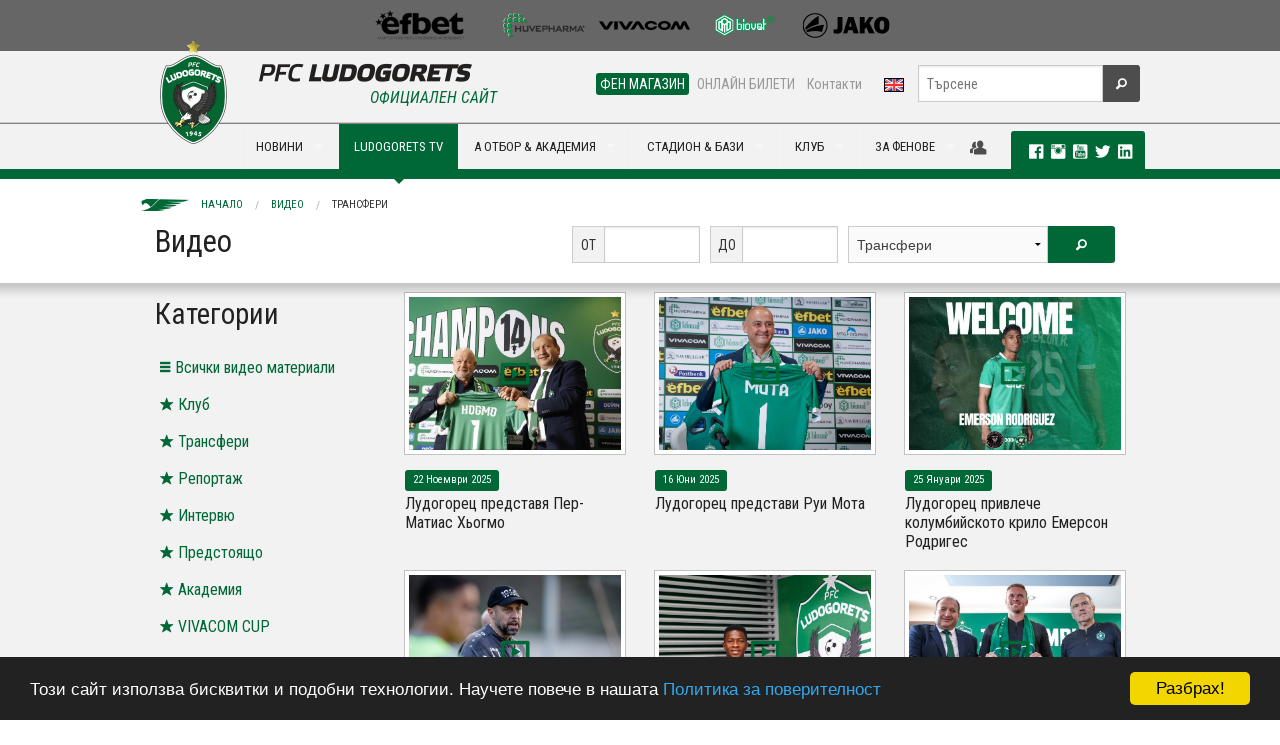

--- FILE ---
content_type: text/html; charset=utf-8
request_url: https://www.ludogorets.com/bg/video/?c=3
body_size: 11858
content:
<!DOCTYPE html>
<!--[if IE 9]><html class="lt-ie10" lang="en" > <![endif]-->
<html class="no-js" lang="en" >
  <head>
    <meta charset="utf-8" />
    <meta name="viewport" content="width=device-width, initial-scale=1.0" />
    <meta http-equiv="X-UA-Compatible" content="IE=Edge,chrome=1" />
	<meta name="keywords" content="" />
	<meta name="description" content="" />
	<title>Видео: Трансфери | ПФК Лудогорец</title>
	<meta property="og:url" content="https://www.ludogorets.com/bg/video/" />
	<meta property="og:title" content="Видео: Трансфери | ПФК Лудогорец" />
	<meta property="og:description" content=" (function(d, s, id) { var js, fjs = d.getElementsByTagName(s)[0]; if (d.getElementById(id)) return; js = d.createElement(s); js.id = id; js.src =..." />
	<meta property="og:image" content="https://www.ludogorets.com/video/2025/20251122200617.jpg" />

    <link rel='stylesheet' href='https://fonts.googleapis.com/css?family=Roboto+Condensed:400,700,700italic,400italic&subset=cyrillic,latin' type='text/css' />
    <link rel="stylesheet" href="//ajax.googleapis.com/ajax/libs/jqueryui/1.10.4/themes/smoothness/jquery-ui.css" />
    <link rel="stylesheet" href="/css/foundation.css" />
    <link rel="stylesheet" href="/css/foundation-icons/foundation-icons.css" />
    <link rel="stylesheet" href="/css/responsive-tables.css" />
    <link rel="stylesheet" href="/js/videoplayer/skin/minimalist.css" />
    <link rel="stylesheet" href="/js/slick-1.3.12/slick/slick.css" />
    <link rel="stylesheet" href="/main_template.css?t=2026012107" type="text/css" />
        
    <link rel="shortcut icon" href="/favicon.ico" type="image/x-icon" />
       
    <script src="/js/vendor/modernizr.js"></script>
    <script src="/js/vendor/jquery.js"></script>
    <script src="/js/videoplayer/flowplayer.min.js"></script>
  </head>
<body>

<div class="fullwidth noscroll web">
<!--BANNER-START-->
<!--<div class="bgr-black">
	<div class="row">
		<div class="large-12 hide-for-small text-center banner-728x90">
			<a href="#"><img src="/images/Root/content/web/bg/header/top_banner/images/AurubisBanner728x90.png" /></a>
		</div>
	</div>
</div>-->
<!--BANNER-END-->
<!--SPONSORS-START-->
<div class="bgr-gray">
  <div class="row">
    <div class="medium-12 hide-for-small text-center sponsors-small">

      <a href="/bg/sponsors/" id="sp-img">&nbsp;</a>

    </div>
  </div>
</div>
<!--SPONSORS-END-->
<div id="fb-root"></div>
<script>(function(d, s, id) {
  var js, fjs = d.getElementsByTagName(s)[0];
  if (d.getElementById(id)) return;
  js = d.createElement(s); js.id = id;
  js.src = 'https://connect.facebook.net/en_US/sdk.js#xfbml=1&version=v2.10&appId=444819059222342';
  fjs.parentNode.insertBefore(js, fjs);
}(document, 'script', 'facebook-jssdk'));</script>
<!--MENU-START-->
<script src="https://cdnjs.cloudflare.com/ajax/libs/jquery-modal/0.9.1/jquery.modal.min.js"></script>
<script src="https://cdn.jsdelivr.net/npm/js-cookie@2/src/js.cookie.min.js"></script>
<link rel="stylesheet" href="https://cdnjs.cloudflare.com/ajax/libs/jquery-modal/0.9.1/jquery.modal.min.css" />
<script>
//$(document).ready(function(){
//	if(Cookies.get('Popup1') == null) {
//		$("#AcademyCasting").modal({
//		  fadeDuration: 1000
//		});
//		Cookies.set('Popup1', 'view', { expires: 3 });
//	}
//});
</script>
<!--<div id="AcademyCasting" class="modal">
  <p><img src="/images/Root/content/web/bg/center/academy/images/elavotbora3.jpg"></p>
  <p><b>Лудогорец организира кастинг за деца, родени през 2006 г.</b></p>
  <p>На 2 юни, 2019 г. (неделя) в 10,00 ч. на базата на футболната академия на Лудогорец ще се проведе кастинг за деца, родени през 2006 г. </p>
  <a href="/bg/news/?i=3035" class="button radius expand" style="text-transform:uppercase;">Виж как може да се включиш!</a>
</div>-->
<div class="bgr-whitegray border-bottom hide-for-small">
	<div class="row collapse">
		<div class="medium-4 columns" style="height:70px;"></div>
		<div class="medium-8 text-right columns">
			<div class="row collapse">
				<div class="small-8 columns nav-sub">
					<dl id="menuQuick" class="sub-nav right"> 
						<!--<dd class="p-r-10"><a href="/bg/press-office/">Пресцентър</a></dd> -->
						<dd class="active"><a href="https://fanshop.ludogorets.com/bg/" target="_blank">ФЕН МАГАЗИН</a></dd> 
						<dd><a href="https://tickets.ludogorets.com/" target="_blank">ОНЛАЙН БИЛЕТИ</a></dd> 
						<dd class="p-r-10"><a href="/bg/about/contacts/">Контакти</a></dd> 
						<dd><a href="/en/"><img src="/images/Root/content/web/bg/header/main_menu/images/langEN.png" /></a></dd>
					</dl>
				</div>
				<div class="small-4 columns nav-search">
					<form method="get" action="/bg/search/" id="searchForm">
						<div class="row collapse">
							<div class="small-10 columns">
								<input type="text" name="s" placeholder="Търсене" maxlength="45">
							</div>
							<div class="small-2 columns">
								<button type="submit" class="button fi-magnifying-glass postfix radius secondary"></button>
							</div>
						</div>
					</form>
				</div>
			</div>
		</div>
	</div>
</div>
<div class="bgr-whitegray border-top border-bottom-green relative">
	<div class="row collapse relative">
		<div class="contain-to-grid">
			<nav class="top-bar" data-topbar>
				<ul class="title-area">
					<li class="name">
						<div class="hide-for-medium-up bgr-whitegray" style="position:relative">
							<a href="/bg/"><img src="/images/Root/content/web/bg/header/main_menu/images/logoEN-small_2025.png" style="height:35px;margin:5px;border:none;" /></a>
							<a href="/en/"><img src="/images/Root/content/web/bg/header/main_menu/images/langEN.png" style="position:absolute;top:15px;right:80px;border:none;z-index:99" /></a>
						</div>
					</li>
					<li class="toggle-topbar menu-icon"><a href="#"><span class="primary">МЕНЮ <i class="fi-list"></i></span></a></li>
				</ul>
				
				<section class="top-bar-section">
					<ul class="left">
						<li>
							<div class="hide-for-small" style="width:100px">
								<a href="/bg/" style="font-size:0;line-height:0">
                                	<img src="/images/Root/content/web/bg/header/main_menu/images/logoEN_2025.png" style="position:absolute;left:0px;top:-83px;border:none;" />
                                </a>
                                <div id="official"><h6 class="subheader ucase txt-green">Официален сайт</h6></div>
							</div>
						</li>
                                          
<li class="divider"></li>
<li class="hide-for-medium-up has-dropdown">
    <a href="javascript:;">НОВИНИ & ГАЛЕРИИ</a>
    <ul class="dropdown">
        <li><a href="/bg/news/">Новини</a></li>
        <li><a href="/bg/galleries/">Фото галерии</a></li>
        <li class="divider"></li>
        <li><a href="/bg/news/?c=1">Клуб</a></li>
        <li><a href="/bg/news/?c=3">Трансфери</a></li>
        <li><a href="/bg/news/?c=4">Репортаж</a></li>
        <li><a href="/bg/news/?c=5">Интервю</a></li>
        <li><a href="/bg/news/?c=6">Предстоящо</a></li>
        <li><a href="/bg/news/?c=7">Академия</a></li>
    </ul>
</li>
<li class="show-for-medium-up has-dropdown megaMenu">
    <a href="javascript:;" data-megadropdown="mega-news">НОВИНИ</a>
</li> 
<li class="divider"></li>
<li class="hide-for-medium-up active">
    <a href="https://www.youtube.com/PFCLudogorets1945?sub_confirmation=1" target="_blank">LUDOGORETS TV</a>
</li>
<li class="show-for-medium-up active">
    <a href="https://www.youtube.com/PFCLudogorets1945?sub_confirmation=1" target="_blank">LUDOGORETS TV</a>
</li> 
<li class="divider"></li>
<li class="has-dropdown hide-for-medium-up">
    <a href="javascript:void(0)">НА ТЕРЕНА</a>
    <ul class="dropdown">
        <li class="has-dropdown hide-for-medium-up">
            <a href="javascript:;">А отбор</a>
            <ul class="dropdown">
                <li><a href="/bg/teams/a-team/">А отбор</a></li>
                <li class="devider"></li>
                <li><a href="/bg/games/">Мачове и резултати</a></li>
                <li><a href="/bg/league-table/">Класиране</a></li>
                <li><a href="/bg/a-team/">Играчи</a></li>
                <li><a href="/bg/about/sport-department/">Щаб</a></li>
                <li><a href="/bg/a-team/selection-board/">Селекционен съвет</a></li>
            </ul>
        </li>
        <li class="divider"></li>
        <li class="has-dropdown hide-for-medium-up">
            <a href="javascript:;">Б отбор</a>
            <ul class="dropdown">
                <li><a href="/bg/teams/b-team/">Б отбор<span class="label radius alert">НОВО</span></a></li>
                <li class="divider"></li>
                <li><a href="/bg/games/?c=12">Мачове и резултати</a></li>
                <li><a href="/bg/league-table/?c=12">Класиране</a></li>
                <li><a href="/bg/b-team/">Играчи</a></li>
                <li><a href="/bg/b-team/sport-department/"></i>Щаб</a></li>
            </ul>
        </li>
        <li class="divider"></li>
        <li class="has-dropdown hide-for-medium-up">
            <a href="javascript:;">Академия</a>
            <ul class="dropdown">
              <li><a href="/bg/academy/">Академия</a></li>
              <li class="divider"></li>
              <li><a href="/bg/teams/#youth">Отбори</a></li>
              <li><a href="#/bg/academy/management/">Ръководство, треньори и щаб</a>
              <li><a href="/bg/academy/schedule/">Програма</a></li>
              <li><a href="/bg/news/?c=7">Новини</a></li>
              <li><a href="/bg/academy/methods-of-work/">Методика</a></li>
              <li><a href="/bg/academy/join/">Как да станеш част от Лудогорец ?</a></li>
            </ul>
        </li>
        <li class="divider"></li>
        <li class="has-dropdown hide-for-medium-up">
            <a href="javascript:;">Женски отбор</a>
            <ul class="dropdown">
        <li><a href="/bg/teams/w-team/">Женски отбор</a></li>
        <li class="divider"></li>
        <li><a href="/bg/games/?c=17">Мачове и резултати</a></li>
        <li><a href="/bg/w-team/">Играчи</a></li>
        <li><a href="/bg/w-team/sport-department/">Щаб</a></li>
            </ul>
        </li>
    </ul>
</li>
<li class="show-for-medium-up has-dropdown megaMenu">
    <a href="javascript:;" data-megadropdown="mega-on-the-pitch">А ОТБОР & АКАДЕМИЯ</a>
</li> 
<li class="divider"></li>
<li class="has-dropdown hide-for-medium-up">
    <a href="javascript:;">СТАДИОН & БАЗИ</a>
    <ul class="dropdown">
    	<li class="has-dropdown hide-for-medium-up">
        	<a href="javascript:;">Хювефарма Арена</a>
            <ul class="dropdown">
                <li><a href="/bg/stadium/">Хювефарма Арена</a></li>
                <li class="divider"></li>
                <li><a href="/bg/stadium/schema/">Схема и инструкции за достъп</a></li>
                <li><a href="/bg/stadium/season-cards/">Сезонни карти</a></li>
                <li><a href="/bg/stadium/tickets/">Билети - цени и закупуване</a></li>
            </ul>
        </li>
        <li class="divider"></li>
        <li class="has-dropdown hide-for-medium-up">
        	<a href="javascript:;">Спортен център Лудогорец</a>
            <ul class="dropdown">
                <li><a href="/bg/sport-center/">Спортен център Лудогорец</a></li>
                <li class="divider"></li>
                <li><a href="/bg/sport-center/360-view/">виртуална обиколка</a></li>
            	<li><a href="/bg/sport-center/for-rent/">Под наем</a></li>
            </ul>
        </li>
        <li class="divider"></li>
        <li class="has-dropdown hide-for-medium-up">
        	<a href="javascript:;">Футболна академия Лудогорец</a>
            <ul class="dropdown">
              <li><a href="/bg/academy/training-facilities/">Футболна академия Лудогорец</a></li>
              <li class="divider"></li>
                <li><a href="/bg/academy/training-facilities/360-view/">виртуална обиколка</a></li>
              <li><a href="/bg/sport-center/hostel/"><i class="fi-star"></i>Пансион</a></li>
            </ul>
        </li>
    </ul>
</li>
<li class="show-for-medium-up has-dropdown megaMenu">
    <a href="javascript:;" data-megadropdown="mega-stadium">СТАДИОН & БАЗИ</a>
</li> 
<li class="divider"></li>
<li class="has-dropdown hide-for-medium-up">
    <a href="javascript:;">КЛУБ</a>
    <ul class="dropdown">
        <li class="has-dropdown hide-for-medium-up">
            <a href="javascript:;">За нас</a>
            <ul class="dropdown">
                <li><a href="javascript:;">За нас</a></li>
                <li class="divider"></li>
                <li><a href="/bg/history/">История</a></li>
                <li><a href="/bg/about/eagle/">Талисман</a></li>
                <li><a href="/bg/teams/">Отбори</a></li>
		<li><a href="/bg/academy/">Академия</a></li>
                <li><a href="/bg/about/management/">Ръководство</a></li>
                <li><a href="/bg/about/sport-department/">Щаб</a></li>
                <li><a href="#/bg/location/">Локация</a></li>
                <li><a href="/bg/about/contacts/">Контакти</a></li>
            </ul>
        </li>
        <li class="divider"></li>
        <li class="has-dropdown hide-for-medium-up">
            <a href="javascript:;">Зала на славата</a>
            <ul class="dropdown">
                <li><a href="/bg/hall-of-fame/">Зала на славата</a></li>
                <li class="divider"></li>
                <li><a href="/bg/hall-of-fame/2024-25/">Четиринадесета титла</li>
                <li><a href="/bg/hall-of-fame/2023-24/">Тринадесета титла</li>
                <li><a href="/bg/hall-of-fame/2022-23/">Дванадесета титла</li>
                <li><a href="/bg/hall-of-fame/2021-22/">Единадесета титла</li>
                <li><a href="/bg/hall-of-fame/2020-21/">Десета титла</li>
                <li><a href="/bg/hall-of-fame/2019-20/">Девета титла</li>
                <li><a href="/bg/hall-of-fame/2018-19/">Осма титла</li>
                <li><a href="/bg/hall-of-fame/2017-18/">Седма титла</li>
                <li><a href="/bg/hall-of-fame/2016-17/">Шеста титла</a></li>
                <li><a href="/bg/hall-of-fame/2015-16/">Пета титла</a></li>
                <li><a href="/bg/hall-of-fame/2014-15/">Четвърта титла</a></li>
                <li><a href="/bg/hall-of-fame/2013-14/">Треата титла</a></li>
                <li><a href="/bg/hall-of-fame/2012-13/">Втора титла</a></li>
                <li><a href="/bg/hall-of-fame/2011-12/">Първа титла</a></li>
                <!--<li><a href="/bg/hall-of-fame/european-tournaments/">Постижения и рекорди</a></li>-->
            </ul>
        </li>
        <li class="divider"></li>
        <li class="has-dropdown hide-for-medium-up">
            <a href="javascript:;">Партньори</a>
            <ul class="dropdown">
            	<li><a href="/bg/general-sponsor/">Генерален спонсор</a></li>
                <li><a href="/bg/sponsors/">Спонсори</a></li>
                <li><a href="/bg/partnership/">Партньорство</a></li>
            </ul>
        </li>
    </ul>
</li>
<li class="show-for-medium-up has-dropdown megaMenu">
    <a href="javascript:;" data-megadropdown="mega-club">КЛУБ</a>
</li>
<li class="divider"></li>
<li class="has-dropdown hide-for-medium-up">
    <a href="javascript:;">ЗА ФЕНОВЕ</a>
    <ul class="dropdown">
        <li><a href="https://fanshop.ludogorets.com/">Фен магазин</a></li>

        <li class="divider"></li>
        <li><a href="/bg/anthem/">Официален химн</a></li>
        
        <li class="divider"></li>
        <!--<li class="has-dropdown hide-for-medium-up">
        	<a href="javascript:;">Клубна програма</a>
            <ul class="dropdown">
                <li><a href="/bg/membership/">Добре дошли</a></li>
                <li class="divider"></li>
                <li><a href="/bg/membership/request/">Заявка за членство</a></li>
        <li><a href="/bg/membership/members/?t=register">Регистрация</a></li>
        <li><a href="/bg/membership/members/">Вход за членове</a></li>
                <li><a href="/bg/membership/terms/">Общи условия</a></li>
             </ul>
    	</li>
        
        <li class="divider"></li>-->
        <li class="has-dropdown hide-for-medium-up">
        	<a href="javascript:;">Фен конкурси</a>
            <ul class="dropdown">
                <li><a href="/bg/news/?c=1&i=1387">Детска рисунка <span class="label radius success">Май 2015</span></a></li>
            </ul>
        </li>
        
        <li class="divider"></li>
        <li class="has-dropdown hide-for-medium-up">
        	<a href="javascript:;">Фен Клубове</a>
            <ul class="dropdown">
                <li><a href="/bg/fan-clubs/">Фен Клубове</a></li>
                <li class="divider"></li>
        <li><a href="https://www.facebook.com/pages/GREEN-FRONT-09/605362576185072/" target="_blank">Green Front</a></li>
                <li><a href="http://ludogorec.net" target="_blank">НФК Разград</a></li>
        <li><a href="#">Фен клуб София</a></li>
        <li><a href="http://greeneagles.bg/" target="_blank">Green Eagles</a></li>
                <li><a href="https://www.facebook.com/groups/593604067386499/" target="_blank">ФК Попово</a></li>
                <li><a href="http://ludogoretsvarna.com/" target="_blank">ФК Варна</a></li>
                <li><a href="https://www.facebook.com/ludogorets.fenclubsandanski?fref=ts" target="_blank">ФК Сандански</a></li>
                <li><a href="https://www.facebook.com/ludogoretsruse" target="_blank">ФК Русе</a></li>
                <li><a href="http://greenfront09.com/" target="_blank">Green Front</a></li>
                <li><a href="https://www.facebook.com/Green-Ladies-438159062944891/timeline/" target="_blank">Green Ladies</a></li>
             </ul>
    	</li>
    </ul>
</li>
<li class="show-for-medium-up has-dropdown megaMenu">
    <a href="javascript:;" data-megadropdown="mega-for-fans">ЗА ФЕНОВЕ</a>
</li>
						
					</ul>
				</section>
			</nav>
		</div>
<div id="mega-social" class="hide-for-small">
    <div>
    	
		<a href="javascript:;" data-dropdown="drop-member" data-options="is_hover:true; hover_timeout:2000" id="a-drop-member" style="color:#4d4d4d;"><i class="fi-torsos-male-female large"></i></a>
	    <ul id="drop-member" data-dropdown-content class="f-dropdown f-drop-menu" aria-hidden="true" tabindex="-1">
	    	<li style="cursor:default;background:none;"><img src="/images/Root/content/web/bg/center/membership/images/WAL.png" style="width:90%;margin:10px 10px 0 0" /><li>
	    	<li><a href="/bg/membership/members/?t=register"><i class="fi-star"></i>Регистрация</a></li>
	        <li><a href="/bg/membership/members/"><i class="fi-star"></i>Вход</a></li>
	  	</ul>
        
    	<div class="label radius">
            <a href="https://www.facebook.com/pfcludogorets1945" target="_blank" rel="publisher"><i class="fi-social-facebook txt-white p-l-10"></i></a>
            <a href="https://instagram.com/pfcludogorets1945" target="_blank"><i class="fi-social-instagram txt-white large"></i></a>
            <a href="https://www.youtube.com/PFCLudogorets1945?sub_confirmation=1" target="_blank" rel="publisher"><i class="fi-social-youtube txt-white large"></i></a>
            <a href="https://twitter.com/Ludogorets1945" target="_blank"><i class="fi-social-twitter txt-white large"></i></a> 
            <a href="https://www.linkedin.com/company/pfcludogorets1945/" target="_blank"><i class="fi-social-linkedin txt-white large"></i></a>        
       
</div>
    </div>
</div>
	</div>
	<div class="show-for-medium-up">
		<!-- Mega Menu Content Blocks -->
        
<div id="mega-news" class="mega-menu-content hide">
  <div class="row">
  
    <div class="medium-4 columns">
      <ul class="dropdown-mm">
        <li><a href="/bg/news/">Новини</a></li>
        <li><a href="/bg/galleries/">Фото галерии</a></li>
        <li class="divider"></li>
        <li><a href="/bg/news/?c=1"><i class="fi-star"></i>Клуб</a></li>
        <li><a href="/bg/news/?c=3"><i class="fi-star"></i>Трансфери</a></li>
        <li><a href="/bg/news/?c=4"><i class="fi-star"></i>Репортаж</a></li>
        <li><a href="/bg/news/?c=5"><i class="fi-star"></i>Интервю</a></li>
        <li><a href="/bg/news/?c=6"><i class="fi-star"></i>Предстоящо</a></li>
        <li><a href="/bg/news/?c=7"><i class="fi-star"></i>Академия</a></li>
      </ul>
    </div>
    
    
			<div class="medium-2 medium-offset-2 columns">
				<a href="/bg/news/?i=7370"><img src="/news/2026/20260119153346_th.jpg" class="th" width="100%" /><span class="label radius secondary ucase">19 Януари 2026</span>  <span class="label radius alert">НОВО</span> <h6>Лудогорец лети за Глазгоу от Анталия</h6></a>
      		</div>
			<div class="medium-2 columns">
				<a href="/bg/news/?i=7369"><img src="/news/2026/20260117171437_th.jpg" class="th" width="100%" /><span class="label radius secondary ucase">17 Януари 2026</span>  <span class="label radius alert">НОВО</span> <h6>Лудогорец U16 победи Черно море с 6:1</h6></a>
      		</div>
			<div class="medium-2 columns">
				<a href="/bg/news/?i=7368"><img src="/news/2026/20260117171053_th.jpg" class="th" width="100%" /><span class="label radius secondary ucase">17 Януари 2026</span>  <span class="label radius alert">НОВО</span> <h6>Лудогорец U15 победи Черно море Варна с 3:1</h6></a>
      		</div>
  
  </div>
  
  <div class="msg-line">
  <div class="row">
    <div class="medium-12 columns">
      <div class="marquee">
        <!-- <i class="fi-star"></i> 
          <a href="/bg/news/?i=1205">Нова страница в историята! Лудогорец смачка Базел и взе първа победа в Шампионска лига</a>
        <i class="fi-star"></i> -->
      </div>
    </div>
  </div>
</div>
  
</div> 
<div id="mega-tv" class="mega-menu-content hide">
    <div class="row">
        <div class="medium-6 columns">
            <ul class="dropdown-mm">
                <li><a href="https://www.youtube.com/PFCLudogorets1945?sub_confirmation=1" target="_blank">Ludogorets TV</a></li>
                <li class="divider"></li>
			</ul>
            
			<div class="row collapse">
                <div class="small-6 columns">
                  <ul class="dropdown-mm">
                    <li><a href="http://ludogorets.tv/%D0%BA%D0%B0%D1%82%D0%B5%D0%B3%D0%BE%D1%80%D0%B8%D0%B8/%D0%B0-%D0%BE%D1%82%D0%B1%D0%BE%D1%80" target="_blank"><i class="fi-star"></i>A отбор</a></li>
                    <li><a href="http://ludogorets.tv/%D0%BA%D0%B0%D1%82%D0%B5%D0%B3%D0%BE%D1%80%D0%B8%D0%B8/%D1%82%D1%80%D0%B5%D0%BD%D0%B8%D1%80%D0%BE%D0%B2%D0%BA%D0%B8" target="_blank"><i class="fi-star"></i>Тренировки</a></li>
                    <li><a href="http://ludogorets.tv/%D0%BA%D0%B0%D1%82%D0%B5%D0%B3%D0%BE%D1%80%D0%B8%D0%B8/%D0%B8%D0%BD%D1%82%D0%B5%D1%80%D0%B2%D1%8E%D1%82%D0%B0" target="_blank"><i class="fi-star"></i>Интервюта</a></li>
                    <li><a href="http://ludogorets.tv/%D0%BA%D0%B0%D1%82%D0%B5%D0%B3%D0%BE%D1%80%D0%B8%D0%B8/%D0%B4%D0%B5%D1%82%D1%81%D0%BA%D0%BE-%D1%8E%D0%BD%D0%BE%D1%88%D0%B5%D1%81%D0%BA%D0%B0-%D1%88%D0%BA%D0%BE%D0%BB%D0%B0" target="_blank"><i class="fi-star"></i>Детско-юношеска школа</a></li>
                    <li><a href="http://ludogorets.tv/%D0%BA%D0%B0%D1%82%D0%B5%D0%B3%D0%BE%D1%80%D0%B8%D0%B8/%D0%BE%D1%87%D0%B5%D1%80%D1%86%D0%B8" target="_blank"><i class="fi-star"></i>Очерци</a></li>
                   </ul> 
                </div>    
                <div class="small-6 columns">
                  <ul class="dropdown-mm">
                    <li><a href="http://ludogorets.tv/%D0%BA%D0%B0%D1%82%D0%B5%D0%B3%D0%BE%D1%80%D0%B8%D0%B8/%D0%B8%D0%B7%D0%B2%D1%8A%D0%BD-%D1%82%D0%B5%D1%80%D0%B5%D0%BD%D0%B0" target="_blank"><i class="fi-star"></i>Извън терена</a></li>
                    <li><a href="http://ludogorets.tv/%D0%BA%D0%B0%D1%82%D0%B5%D0%B3%D0%BE%D1%80%D0%B8%D0%B8/%D0%B1-%D0%BE%D1%82%D0%B1%D0%BE%D1%80" target="_blank"><i class="fi-star"></i>Б отбор</a></li>
                    <li><a href="http://ludogorets.tv/%D0%BA%D0%B0%D1%82%D0%B5%D0%B3%D0%BE%D1%80%D0%B8%D0%B8/%D1%82%D1%80%D0%B0%D0%BD%D1%81%D1%84%D0%B5%D1%80%D0%B8" target="_blank"><i class="fi-star"></i>Трансфери</a></li>
                    <li><a href="http://ludogorets.tv/%D0%BA%D0%B0%D1%82%D0%B5%D0%B3%D0%BE%D1%80%D0%B8%D0%B8/%D0%BF%D1%80%D0%B5%D1%81%D0%BA%D0%BE%D0%BD%D1%84%D0%B5%D1%80%D0%B5%D0%BD%D1%86%D0%B8%D0%B8" target="_blank"><i class="fi-star"></i>Пресконференции</a></li>
                    <li><a href="http://ludogorets.tv/%D0%BA%D0%B0%D1%82%D0%B5%D0%B3%D0%BE%D1%80%D0%B8%D0%B8/%D1%84%D0%B8%D0%BB%D0%BC%D0%B8-%D0%B7%D0%B0-%D0%BB%D1%83%D0%B4%D0%BE%D0%B3%D0%BE%D1%80%D0%B5%D1%86" target="_blank"><i class="fi-star"></i>Филми за Лудогорец</a></li>
				  </ul>
                </div>
			</div>
        </div>
        <div class="medium-3 columns">
            <ul class="dropdown-mm">
                <li><a href="/bg/video/">Всички видео материали</a></li>
                <li class="divider"></li>
                <li><a href="/bg/video/?c=1"><i class="fi-star"></i>Клуб</a></li>
                <li><a href="/bg/video/?c=3"><i class="fi-star"></i>Трансфери</a></li>
                <li><a href="/bg/video/?c=4"><i class="fi-star"></i>Репортаж</a></li>
                <li><a href="/bg/video/?c=7"><i class="fi-star"></i>Академия</a></li>
            </ul>
        </div>
    	<div class="medium-3 columns p-b-10 end"><a href="http://ludogorets.tv/" target="_blank"> <img src="/images/Root/content/web/bg/header/main_menu/mega/images/ludogoretsTVsign200.jpg" class="th" width="100%" /> </a></div>
    </div>
    <div class="msg-line">
  <div class="row">
    <div class="medium-12 columns">
      <div class="marquee">
        <!-- <i class="fi-star"></i> 
          <a href="/bg/news/?i=1205">Нова страница в историята! Лудогорец смачка Базел и взе първа победа в Шампионска лига</a>
        <i class="fi-star"></i> -->
      </div>
    </div>
  </div>
</div>
</div>
<div id="mega-on-the-pitch" class="mega-menu-content hide">
  <div class="row">
    <div class="medium-3 columns">
      <ul class="dropdown-mm">
        <li><a href="/bg/teams/a-team/">А отбор</a></li>
        <li class="divider"></li>
        <li><a href="/bg/games/"><i class="fi-star"></i>Мачове и резултати</a></li>
        <li><a href="/bg/league-table/"><i class="fi-star"></i>Класиране</a></li>
        <li><a href="/bg/a-team/"><i class="fi-star"></i>Играчи</a></li>
        <li><a href="/bg/about/sport-department/"><i class="fi-star"></i>Щаб</a></li>
        <li><a href="/bg/a-team/selection-board/"><i class="fi-star"></i>Селекционен съвет</a></li>
        <li class="m-t-10"><a href="/bg/teams/w-team/">Женски отбор</a></li>
        <li class="divider"></li>
        <li><a href="/bg/games/?c=17"><i class="fi-star"></i>Мачове и резултати</a></li>
        <li><a href="/bg/w-team/"><i class="fi-star"></i>Играчи</a></li>
        <li><a href="/bg/w-team/sport-department/"><i class="fi-star"></i>Щаб</a></li>
      </ul>
    </div>
    <div class="medium-3 columns">
      <ul class="dropdown-mm">
        <li><a href="/bg/teams/b-team/">Б отбор</a></li>
        <li class="divider"></li>
        <li><a href="/bg/games/?c=12"><i class="fi-star"></i>Мачове и резултати</a></li>
        <li><a href="/bg/league-table/?c=12"><i class="fi-star"></i>Класиране</a></li>
        <li><a href="/bg/b-team/"><i class="fi-star"></i>Играчи</a></li>
        <li><a href="/bg/b-team/sport-department/"><i class="fi-star"></i>Щаб</a></li>

      </ul>
    </div>
    <div class="medium-3 columns">
      <ul class="dropdown-mm">
        <li><a href="/bg/academy/">Академия</a></li>
        <li class="divider"></li>
        <li><a href="/bg/teams/#youth"><i class="fi-star"></i>Отбори</a></li>
        <li><a href="/bg/academy/schedule/"><i class="fi-star"></i>Програма</a></li>
        <li><a href="#/bg/academy/management/"><i class="fi-star"></i>Ръководство, треньори и щаб</a>
        <li><a href="/bg/news/?c=7"><i class="fi-star"></i>Новини</a></li>
        <li><a href="/bg/academy/methods-of-work/"><i class="fi-star"></i>Методика</a></li>
        <li><a href="/bg/academy/join/"><i class="fi-star"></i>Как да станеш част от Лудогорец ?</a></li>
      </ul>
    </div>
    <div class="medium-3 columns p-b-10"><a href="/bg/match-center/"> <img src="/images/Root/content/web/bg/header/main_menu/mega/images/WALmatchCenterSign200.jpg" class="th" width="100%" /> </a></div>
 </div>
  <div class="msg-line">
  <div class="row">
    <div class="medium-12 columns">
      <div class="marquee">
        <!-- <i class="fi-star"></i> 
          <a href="/bg/news/?i=1205">Нова страница в историята! Лудогорец смачка Базел и взе първа победа в Шампионска лига</a>
        <i class="fi-star"></i> -->
      </div>
    </div>
  </div>
</div> </div> 
<div class="mega-menu-content hide" id="mega-stadium">
  <div class="row">
    <div class="medium-3 columns p-b-10"><a href="#"><img src="/images/Root/content/web/bg/header/main_menu/mega/images/3_th_2020.jpg" class="th" width="100%" /> </a>
    </div>
    <div class="medium-3 columns">
      <ul class="dropdown-mm">
        <li><a href="/bg/stadium/">Хювефарма Арена</a></li>
        <li class="divider"></li>
        <li><a href="/bg/stadium/schema/"><i class="fi-star"></i>Схема и инструкции</a></li>
        <li><a href="/bg/stadium/season-cards/"><i class="fi-star"></i>Абонаментни карти</a></li>
        <li><a href="/bg/stadium/tickets/"><i class="fi-star"></i>Билети - цени и закупуване</a></li>
      </ul>
    </div>
    <div class="medium-3 columns">
      <ul class="dropdown-mm">
        <li><a href="/bg/sport-center/">Спортен център Лудогорец</a></li>
        <li class="divider"></li>
        <li><a href="/bg/sport-center/360-view/"><i class="fi-star"></i>виртуална обиколка</a></li>
        <li><a href="/bg/sport-center/for-rent/"><i class="fi-star"></i>Под наем</a></li>
      </ul>
    </div>
    <div class="medium-3 columns end">
      <ul class="dropdown-mm">
        <li><a href="/bg/academy/training-facilities/">Футболна академия Лудогорец</a></li>
        <li class="divider"></li>
        <li><a href="/bg/academy/training-facilities/360-view/"><i class="fi-star"></i>виртуална обиколка</a></li>
        <li><a href="/bg/sport-center/hostel/"><i class="fi-star"></i>Пансион</a></li>
      </ul>
    </div>
  </div>
  <div class="msg-line">
  <div class="row">
    <div class="medium-12 columns">
      <div class="marquee">
        <!-- <i class="fi-star"></i> 
          <a href="/bg/news/?i=1205">Нова страница в историята! Лудогорец смачка Базел и взе първа победа в Шампионска лига</a>
        <i class="fi-star"></i> -->
      </div>
    </div>
  </div>
</div>
</div> 
<div id="mega-club" class="mega-menu-content hide">
  <div class="row">
    <div class="medium-3 columns"> <img src="/images/Root/content/web/bg/header/main_menu/mega/images/2_th_2020.jpg" class="th" width="100%" /> </div>
    <div class="medium-3 columns">
      <ul class="dropdown-mm">
        <li><a href="javascript:;">За нас</a></li>
        <li class="divider"></li>
        <li><a href="/bg/history/"><i class="fi-star"></i>История</a></li>
        <li><a href="/bg/about/eagle/"><i class="fi-star"></i>Талисман</a></li>
        <li><a href="/bg/academy/"><i class="fi-star"></i>Академия</a></li>
        <li><a href="/bg/teams/"><i class="fi-star"></i>Отбори</a></li>
        <li><a href="/bg/about/management/"><i class="fi-star"></i>Ръководство</a></li>
        <li><a href="/bg/about/sport-department/"><i class="fi-star"></i>Щаб</a></li>
        <li><a href="#/bg/location/"><i class="fi-star"></i>Локация</a></li>
        <li><a href="/bg/about/contacts/"><i class="fi-star"></i>Контакти</a></li>
      </ul>
    </div>
    <div class="medium-3 columns">
      <ul class="dropdown-mm">
        <li><a href="/bg/hall-of-fame/">Зала на славата</a></li>
        <li class="divider"></li>
        <li><a href="/bg/hall-of-fame/2024-25/"><i class="fi-star"></i>сезон 2024/2025</a></li>
        <li><a href="/bg/hall-of-fame/2023-24/"><i class="fi-star"></i>сезон 2023/2024</a></li>
        <li><a href="/bg/hall-of-fame/2022-23/"><i class="fi-star"></i>сезон 2022/2023</a></li>
        <li><a href="/bg/hall-of-fame/2021-22/"><i class="fi-star"></i>сезон 2021/2022</a></li>
        <li><a href="/bg/hall-of-fame/2020-21/"><i class="fi-star"></i>сезон 2020/2021</a></li>
        <li><a href="/bg/hall-of-fame/2019-20/"><i class="fi-star"></i>сезон 2019/2020</a></li>
        <li><a href="/bg/hall-of-fame/2018-19/"><i class="fi-star"></i>сезон 2018/2019</a></li>
        <li><a href="/bg/hall-of-fame/2017-18/"><i class="fi-star"></i>сезон 2017/2018</a></li>
        <li><a href="/bg/hall-of-fame/2016-17/"><i class="fi-star"></i>сезон 2016/2017</a></li>
        <li><a href="/bg/hall-of-fame/2015-16/"><i class="fi-star"></i>сезон 2015/2016</a></li>
        <li><a href="/bg/hall-of-fame/2014-15/"><i class="fi-star"></i>сезон 2014/2015</a></li>
        <li><a href="/bg/hall-of-fame/2013-14/"><i class="fi-star"></i>сезон 2013/2014</a></li>
        <li><a href="/bg/hall-of-fame/2012-13/"><i class="fi-star"></i>сезон 2012/2013</a></li>
        <li><a href="/bg/hall-of-fame/2011-12/"><i class="fi-star"></i>сезон 2011/2012</a></li>
        <!--<li><a href="/bg/hall-of-fame/european-tournaments/"><i class="fi-star"></i>Постижения и рекорди</a></li>-->
      </ul>
    </div>
    <div class="medium-3 columns">
      <ul class="dropdown-mm">
        <li><a href="/bg/sponsors/">Партньори</a></li>
        <li class="divider"></li>
        <li><a href="/bg/general-sponsor/"><i class="fi-star"></i>Генерален спонсор</a></li>
        <li><a href="/bg/sponsors/"><i class="fi-star"></i>Спонсори</a></li>
        <li><a href="/bg/partnership/"><i class="fi-star"></i>Партньорство</a></li>
      </ul>
    </div>
  </div>
  <div class="msg-line">
  <div class="row">
    <div class="medium-12 columns">
      <div class="marquee">
        <!-- <i class="fi-star"></i> 
          <a href="/bg/news/?i=1205">Нова страница в историята! Лудогорец смачка Базел и взе първа победа в Шампионска лига</a>
        <i class="fi-star"></i> -->
      </div>
    </div>
  </div>
</div>
</div>
<div id="mega-for-fans" class="mega-menu-content hide">
  <div class="row">
    <div class="medium-3 columns p-b-10"> <img src="/images/Root/content/web/bg/header/main_menu/mega/images/4_th_2020.jpg" class="th" width="100%" /> </div>
    <div class="medium-3 columns">
      <ul class="dropdown-mm">
        <!--<li><a href="javascript:;">Фен конкурси</a></li>
        <li class="divider"></li>
        <li><a href="/bg/news/?c=1&i=1387"><i class="fi-star"></i>Детска рисунка <span class="label radius success">Май 2015</span></a></li>
        <li class="divider"></li>-->
        <li><a href="/bg/fan-shops/"><i class="fi-star"></i>Фен магазини</li>
        <li class="divider"></li>
        <li><a href="/bg/anthem/"><i class="fi-star"></i>Официален химн</a></li>
      </ul>
    </div>
    <!--<div class="medium-3 columns">
      <ul class="dropdown-mm">
        <li><a href="/bg/membership/">Клубна програма <span class="label radius alert">Ново</span></a></li>
        <li class="divider"></li>
        <li><a href="/bg/membership/"><i class="fi-star"></i>Добре дошли!</a></li>
        <li><a href="/bg/membership/request/"><i class="fi-star"></i>Заявка за членство</a></li>
        <li><a href="/bg/membership/members/?t=register"><i class="fi-star"></i>Регистрация <span class="label radius alert">Ново</span></a></a></li>
        <li><a href="/bg/membership/members/"><i class="fi-star"></i>Вход за членове</a></li>
        <li><a href="/bg/membership/terms/"><i class="fi-star"></i>Общи условия</a></li>
      </ul>
    </div>-->
    <div class="medium-3 columns end">
      <ul class="dropdown-mm">
        <li><a href="/bg/fan-clubs/">Фен Клубове</a></li>
        <li class="divider"></li>
        <li><a href="https://www.facebook.com/pages/GREEN-FRONT-09/605362576185072/" target="_blank"><i class="fi-star"></i>Green Front</a></li>
        <li><a href="http://ludogorec.net" target="_blank"><i class="fi-star"></i>НФК Разград</a></li>
        <li><a href="#" target="_blank"><i class="fi-star"></i>Фен клуб София</a></li>
        <li><a href="https://www.facebook.com/groups/593604067386499/" target="_blank"><i class="fi-star"></i>ФК Попово</a></li>
        <li><a href="http://ludogoretsvarna.com/" target="_blank"><i class="fi-star"></i>ФК Варна</a></li>
        <li><a href="https://www.facebook.com/ludogorets.fenclubsandanski?fref=ts" target="_blank"><i class="fi-star"></i>ФК Сандански</a></li>
        <li><a href="https://www.facebook.com/ludogoretsruse" target="_blank"><i class="fi-star"></i>ФК Русе</a></li>
        <li><a href="https://www.facebook.com/Green-Ladies-438159062944891/timeline/" target="_blank"><i class="fi-star"></i>Green Ladies</a></li>
        <li><a href="https://www.facebook.com/1000858559927723/" target="_blank"><i class="fi-star"></i>ФК Велико Търново</a></li>
      </ul>
    </div>
  </div>
  <div class="msg-line">
  <div class="row">
    <div class="medium-12 columns">
      <div class="marquee">
        <!-- <i class="fi-star"></i> 
          <a href="/bg/news/?i=1205">Нова страница в историята! Лудогорец смачка Базел и взе първа победа в Шампионска лига</a>
        <i class="fi-star"></i> -->
      </div>
    </div>
  </div>
</div> </div>

		<!-- Mega Menu Content Blocks End-->
	</div>
</div>
<!--MENU-END--> 




	<!--MMENU_VIDEO-->
	<!--VIDEO HEADER-START-->
	
	<div class="row hide-for-small p-t-10">
		<nav class="breadcrumbs"> 
			<a href="/bg/">Начало</a> <a href="/bg/video/">Видео</a> <a href="javascript:void(0)" class="current">Трансфери</a> 
		</nav>
	</div>
	<div class="row">
		<div class="small-12 medium-5 columns">
			<h1>Видео</h1>
		</div>
		<div class="small-12 medium-7 columns" style="margin-top:0.4rem">
		<form method="get">
			<div class="row collapse">
				<div class="small-12 medium-3 columns p-r-10">
					<div class="row collapse">
						<div class="small-3 columns">
							<span class="prefix">ОТ</span>
						</div>
						<div class="small-9 columns">
							<input type="text" name="f" id="videoFilterF" value="" class="text-right" />	
						</div>
					</div>
				</div>
				<div class="small-12 medium-3 columns p-r-10">
					<div class="row collapse">
						<div class="small-3 columns">
							<span class="prefix">ДО</span>
						</div>
						<div class="small-9 columns">
							<input type="text" name="t" id="videoFilterT" value="" class="text-right" />	
						</div>
					</div>
				</div>
				<div class="small-12 medium-6 columns p-r-10">
					<div class="row collapse">
						<div class="small-9 columns">
							<select name="c" id="videoFilterC">
					          <option value="">КАТЕГОРИЯ</option><option value="1">Клуб</option><option value="3" selected>Трансфери</option><option value="4">Репортаж</option><option value="5">Интервю</option><option value="6">Предстоящо</option><option value="7">Академия</option><option value="9">VIVACOM CUP</option>
					        </select>
						</div>
						<div class="small-3 columns">
							<button type="submit" class="button fi-magnifying-glass postfix radius" id="videoFilterBtn"></button>
						</div>
					</div>
				</div>
			</div>
		</form>
		</div>
	</div>
	<script>
		$(function() {
			$("#videoFilterT").datepicker({maxDate:"+0D",onClose:function(selectedDate){if(selectedDate)$("#videoFilterF").datepicker("option","minDate",selectedDate);}});
			$("#videoFilterF").datepicker({maxDate:"+0D",onClose:function(selectedDate){if(selectedDate)$("#videoFilterT").datepicker("option","maxDate",selectedDate);}});
		});
	</script>
	<!--VIDEO HEADER-END-->
	
	
<!--VIDEO LIST-START-->
<div class="bgr-whitegray top-shadow">
	<div class="row">
		<div class="small-12 columns photogallery">
		
			<div class="row">
				<div class="medium-3 columns hide-for-small">
					<h2>Категории</h2>
					<div class="row sub-menu">
						<div class="small-12 columns">
							<a href="/bg/video/" class="fi fi-list"><span>Всички видео материали</span></a>
						</div>
						<div class="small-12 columns">
							<a href="/bg/video/?c=1" class="fi fi-star"><span>Клуб</span></a>
						</div>
						<div class="small-12 columns">
							<a href="/bg/video/?c=3" class="fi fi-star"><span>Трансфери</span></a>
						</div>
						<div class="small-12 columns">
							<a href="/bg/video/?c=4" class="fi fi-star"><span>Репортаж</span></a>
						</div>
						<div class="small-12 columns">
							<a href="/bg/video/?c=5" class="fi fi-star"><span>Интервю</span></a>
						</div>
						<div class="small-12 columns">
							<a href="/bg/video/?c=6" class="fi fi-star"><span>Предстоящо</span></a>
						</div>
						<div class="small-12 columns">
							<a href="/bg/video/?c=7" class="fi fi-star"><span>Академия</span></a>
						</div>
						<div class="small-12 columns">
							<a href="/bg/video/?c=9" class="fi fi-star"><span>VIVACOM CUP</span></a>
						</div>
					</div>
					<div class="row collapse">
						<div class="small-12 columns">
						
					<hr><style>.at-icon path{fill:#ffffff;}</style>
					<div class="sharing_toolbox">
						<a target="_blank" href="https://www.facebook.com/sharer/sharer.php?u=http%3A%2F%2Fwww.ludogorets.com%2Fbg%2Fvideo%2F"><span style="display:inline-block;background-color: rgb(59, 89, 152); line-height: 32px; height: 32px; width: 32px;"><svg style="width: 32px; height: 32px;" class="at-icon at-icon-facebook" viewBox="0 0 32 32" xmlns:xlink="http://www.w3.org/1999/xlink" xmlns="http://www.w3.org/2000/svg"><g><path fill-rule="evenodd" d="M22 5.16c-.406-.054-1.806-.16-3.43-.16-3.4 0-5.733 1.825-5.733 5.17v2.882H9v3.913h3.837V27h4.604V16.965h3.823l.587-3.913h-4.41v-2.5c0-1.123.347-1.903 2.198-1.903H22V5.16z"></path></g></svg></span></a>
						<a target="_blank" href="https://plus.google.com/share?url=http%3A%2F%2Fwww.ludogorets.com%2Fbg%2Fvideo%2F"><span style="display:inline-block;background-color: rgb(220, 78, 65); line-height: 32px; height: 32px; width: 32px;"><svg style="width: 32px; height: 32px;" class="at-icon at-icon-google_plusone_share" viewBox="0 0 32 32" xmlns:xlink="http://www.w3.org/1999/xlink" xmlns="http://www.w3.org/2000/svg"><g><path fill-rule="evenodd" d="M12 15v2.4h3.97c-.16 1.03-1.2 3.02-3.97 3.02-2.39 0-4.34-1.98-4.34-4.42s1.95-4.42 4.34-4.42c1.36 0 2.27.58 2.79 1.08l1.9-1.83C15.47 9.69 13.89 9 12 9c-3.87 0-7 3.13-7 7s3.13 7 7 7c4.04 0 6.72-2.84 6.72-6.84 0-.46-.05-.81-.11-1.16H12zm15 0h-2v-2h-2v2h-2v2h2v2h2v-2h2v-2z"></path></g></svg></span></a>
						<a target="_blank" href="https://twitter.com/home?status=%D0%92%D0%B8%D0%B4%D0%B5%D0%BE%3A+%D0%A2%D1%80%D0%B0%D0%BD%D1%81%D1%84%D0%B5%D1%80%D0%B8+%7C+%D0%9F%D0%A4%D0%9A+%D0%9B%D1%83%D0%B4%D0%BE%D0%B3%D0%BE%D1%80%D0%B5%D1%86+http%3A%2F%2Fwww.ludogorets.com%2Fbg%2Fvideo%2F"><span style="display:inline-block;background-color: rgb(29, 161, 242); line-height: 32px; height: 32px; width: 32px;"><svg style="width: 32px; height: 32px;" class="at-icon at-icon-twitter" viewBox="0 0 32 32" xmlns:xlink="http://www.w3.org/1999/xlink" xmlns="http://www.w3.org/2000/svg"><g><path fill-rule="evenodd" d="M27.996 10.116c-.81.36-1.68.602-2.592.71a4.526 4.526 0 0 0 1.984-2.496 9.037 9.037 0 0 1-2.866 1.095 4.513 4.513 0 0 0-7.69 4.116 12.81 12.81 0 0 1-9.3-4.715 4.49 4.49 0 0 0-.612 2.27 4.51 4.51 0 0 0 2.008 3.755 4.495 4.495 0 0 1-2.044-.564v.057a4.515 4.515 0 0 0 3.62 4.425 4.52 4.52 0 0 1-2.04.077 4.517 4.517 0 0 0 4.217 3.134 9.055 9.055 0 0 1-5.604 1.93A9.18 9.18 0 0 1 6 23.85a12.773 12.773 0 0 0 6.918 2.027c8.3 0 12.84-6.876 12.84-12.84 0-.195-.005-.39-.014-.583a9.172 9.172 0 0 0 2.252-2.336"></path></g></svg></span></a>
					</div>	
						</div>
					</div>
				</div>
				
				<div class="medium-9 columns">
					<div class="row">
						<div class="medium-4 columns"><a href="/bg/video/?c=3&i=2636" class="list-box"><div class="th vplayer img" data-video="/video/http/https://www.youtube.com/live/XMyUyQEmyzg"><img src="/video/2025/20251122200617.jpg" /><i></i></div><br><span class="label radius">22 Ноември 2025</span> <h6>Лудогорец представя Пер-Матиас Хьогмо</h6></a></div>
						<div class="medium-4 columns"><a href="/bg/video/?c=3&i=2524" class="list-box"><div class="th vplayer img" data-video="/video/http/https://www.youtube.com/watch?v=-FzmVmV2v6c"><img src="/video/2025/20250616152548.jpg" /><i></i></div><br><span class="label radius">16 Юни 2025</span> <h6>Лудогорец представи Руи Мота</h6></a></div>
						<div class="medium-4 columns"><a href="/bg/video/?c=3&i=2414" class="list-box"><div class="th vplayer img" data-video="/video/http/https://www.youtube.com/watch?v=jDBuxXFFXc8&feature=youtu.be"><img src="/video/2025/20250125172058.jpg" /><i></i></div><br><span class="label radius">25 Януари 2025</span> <h6>Лудогорец привлече колумбийското крило Емерсон Родригес</h6></a></div>
					</div>
					<div class="row">
						<div class="medium-4 columns"><a href="/bg/video/?c=3&i=2332" class="list-box"><div class="th vplayer img" data-video="/video/http/https://www.youtube.com/watch?v=-6_58DBybyA"><img src="/video/2024/20240926214247.jpg" /><i></i></div><br><span class="label radius">26 Септември 2024</span> <h6>Хърватинът Игор Йовичевич е новият треньор на Лудогорец</h6></a></div>
						<div class="medium-4 columns"><a href="/bg/video/?c=3&i=2253" class="list-box"><div class="th vplayer img" data-video="/video/http/https://www.youtube.com/watch?v=63yxCQsriiY"><img src="/video/2024/20240716100044.jpg" /><i></i></div><br><span class="label radius">16 Юли 2024</span> <h6>Лудогорец привлече халф от Олимпиакос</h6></a></div>
						<div class="medium-4 columns"><a href="/bg/video/?c=3&i=2244" class="list-box"><div class="th vplayer img" data-video="/video/http/https://www.youtube.com/watch?v=IHytLid7Wu4"><img src="/video/2024/20240612171045.jpg" /><i></i></div><br><span class="label radius">12 Юни 2024</span> <h6>Лудогорец представи Хендрик Бонман</h6></a></div>
					</div>
				</div>
			</div>
			<div class="row">
				<div class="medium-12 columns">
					<div class="row">
						<div class="medium-3 columns"><a href="/bg/video/?c=3&i=2133" class="list-box"><div class="th vplayer img" data-video="/video/http/https://www.youtube.com/watch?v=zJ4QfX9D2O4"><img src="/video/2024/20240217154507.jpg" /><i></i></div><br><span class="label radius">17 Февруари 2024</span> <h6>Ивайло Чочев транира с Лудогорец</h6></a></div>
						<div class="medium-3 columns"><a href="/bg/video/?c=3&i=1933" class="list-box"><div class="th vplayer img" data-video="/video/http/https://www.youtube.com/watch?v=dAhezGKDkAs&ab_channel=PFCLudogorets1945"><img src="/video/2023/20230707155339.jpg" /><i></i></div><br><span class="label radius">7 Юли 2023</span> <h6>Лудогорец привлече защитник от Испания</h6></a></div>
						<div class="medium-3 columns"><a href="/bg/video/?c=3&i=1931" class="list-box"><div class="th vplayer img" data-video="/video/http/https://www.youtube.com/watch?v=gAAC3GGjQK4&ab_channel=PFCLudogorets1945"><img src="/video/2023/20230620145948.jpg" /><i></i></div><br><span class="label radius">20 Юни 2023</span> <h6>Лудогорец привлече германски защитник</h6></a></div>
						<div class="medium-3 columns"><a href="/bg/video/?c=3&i=1828" class="list-box"><div class="th vplayer img" data-video="/video/http/https://www.youtube.com/watch?v=GU3vPMsz5g4&feature=youtu.be&ab_channel=PFCLudogorets1945"><img src="/video/2023/20230309143650.jpg" /><i></i></div><br><span class="label radius">9 Март 2023</span> <h6>Ивайло Петев се завърна на "Хювефарма Арена"</h6></a></div>
					</div>
				</div>
			</div>
			<div class="row">
				<div class="medium-12 columns">
					<div class="row">
						<div class="medium-3 columns"><a href="/bg/video/?c=3&i=1820" class="list-box"><div class="th vplayer img" data-video="/video/http/https://www.youtube.com/watch?v=G2IDGdDrbTk&ab_channel=PFCLudogorets1945"><img src="/video/2023/20230302193319.jpg" /><i></i></div><br><span class="label radius">2 Март 2023</span> <h6>Тодор Неделев пристигна в Разград</h6></a></div>
						<div class="medium-3 columns"><a href="/bg/video/?c=3&i=1809" class="list-box"><div class="th vplayer img" data-video="/video/http/https://www.youtube.com/watch?v=xkD7DHiUWnY&feature=youtu.be"><img src="/video/2023/20230219195138.jpg" /><i></i></div><br><span class="label radius">19 Февруари 2023</span> <h6>Лудогорец представи Кайо Видал</h6></a></div>
						<div class="medium-3 columns"><a href="/bg/video/?c=3&i=1795" class="list-box"><div class="th vplayer img" data-video="/video/http/https://www.youtube.com/watch?v=fEEgJSOTEgE&feature=youtu.be&ab_channel=PFCLudogorets1945"><img src="/video/2023/20230209151131.jpg" /><i></i></div><br><span class="label radius">9 Февруари 2023</span> <h6>Лудогорец представи Раи</h6></a></div>
						<div class="medium-3 columns"><a href="/bg/video/?c=3&i=1789" class="list-box"><div class="th vplayer img" data-video="/video/http/https://www.youtube.com/watch?v=fWSxVAFF2sY&feature=youtu.be&ab_channel=PFCLudogorets1945"><img src="/video/2023/20230201100930.jpg" /><i></i></div><br><span class="label radius">1 Февруари 2023</span> <h6>Лудогорец привлече испанец от Олимпиакос</h6></a></div>
					</div>
				</div>
			</div>
			<div class="pagination-centered"> 
				<ul class="pagination"><li class="arrow unavailable"><a href="javascript:;">&laquo;</a></li><li class="current"><a href="javascript:;">1</a><li><li><a href="/bg/video/?c=3&p=2">2</a><li><li><a href="/bg/video/?c=3&p=3">3</a><li><li><a href="/bg/video/?c=3&p=4">4</a><li><li><a href="/bg/video/?c=3&p=5">5</a><li><li class="arrow"><a href="/bg/video/?c=3&p=2">&raquo;</a></li></ul>
			</div>
			
		</div>
	</div>
</div>
	<!--VIDEO LIST-END-->


<div class="bgr-black" id="sponsor1">
  <div class="row">
    <div class="medium-12 columns" style="height:20px;">&nbsp;</div>
  </div>
</div>
<div class="bgr-gray top-shadow" id="sponsor2">
  <div class="row">
    <h5 class="p-l-10"> Генерален спонсор</h5>
    <div class="small-8 small-offset-2 medium-4 medium-offset-4 text-center columns m-t-20"><a href="#" target="_blank"><img src="/images/Root/content/web/bg/center/sponsors/images/efbet_logo-generalen.jpg" /></a></div>
  </div>
</div>
<div class="bgr-gray" id="sponsor3">
  <div class="row">
    <h5 class="p-l-10"> Спонсори</h5>
  	<div class="medium-12 medium-centered text-center columns end">
        <a href="/bg/sponsors/" class="p-l-10 p-r-10"><img style="width:220px!important;" src="/images/Root/content/web/bg/center/sponsors/images/biovetBlock.png" /></a>
    	<a href="/bg/sponsors/" class="p-l-10 p-r-10"><img style="width:215px!important;" src="/images/Root/content/web/bg/center/sponsors/images/huvepharmaBlock.png" /></a>
        <a href="/bg/sponsors/" class="p-l-10 p-r-10"><img style="width:215px!important;" src="/images/Root/content/web/bg/center/sponsors/images/navibulgarBlock.jpg" /></a>
        <a href="/bg/sponsors/" class="p-l-10 p-r-10"><img style="width:215px!important;" src="/images/Root/content/web/bg/center/sponsors/images/vivacomBlock-2021.png" /></a>
    </div>
    <hr> 
  </div>
  
  <div class="row">
  	<div class="medium-12 medium-centered text-center columns end p-10">
        <a href="/bg/sponsors/" class="p-l-10 p-r-10"><img style="width:220px!important;" src="/images/Root/content/web/bg/center/sponsors/images/JakoBlock.png" /></a>
    </div>  
  </div>
</div>
<div class="bgr-gray border-bottom-green p-b-20" id="sponsor4">
  <div class="row">
    <hr />
    <div class="small-4 medium-2 columns m-t-20"><a href="/bg/sponsors/"><img src="/images/Root/content/web/bg/center/sponsors/images/MTGdolphinBlock_2017.jpg" /></a></div>
    <div class="small-4 medium-2 columns m-t-20"><a href="/bg/sponsors/"><img src="/images/Root/content/web/bg/center/sponsors/images/balkanBlock.png" /></a></div>
    <div class="small-4 medium-2 columns m-t-20"><a href="/bg/sponsors/"><img src="/images/Root/content/web/bg/center/sponsors/images/postbankBlock.jpg" /></a></div>
    <div class="small-4 medium-2 columns m-t-20"><a href="/bg/sponsors/"><img src="/images/Root/content/web/bg/center/sponsors/images/aurubisBlock.png" /></a></div>
    <div class="small-4 medium-2 columns m-t-20"><a href="/bg/sponsors/"><img src="/images/Root/content/web/bg/center/sponsors/images/director11Block.jpg" /></a></div>
    <div class="small-4 medium-2 columns m-t-20"><a href="/bg/sponsors/"><img src="/images/Root/content/web/bg/center/sponsors/images/huveseptBlock.jpg" /></a></div>
    <div class="small-4 medium-2 columns m-t-20 push-2"><a href="/bg/sponsors/"><img src="/images/Root/content/web/bg/center/sponsors/images/tombouBlock_2.jpg?v=2" /></a></div>
    <div class="small-4 medium-2 columns m-t-20 push-2"><a href="/bg/sponsors/"><img src="/images/Root/content/web/bg/center/sponsors/images/wsbBlock.jpg" /></a></div>
    <div class="small-4 medium-2 columns m-t-20 push-2"><a href="/bg/sponsors/"><img src="/images/Root/content/web/bg/center/sponsors/images/cartoonBlock.jpg" /></a></div>
    <div class="small-4 medium-2 columns m-t-20 pull-2"><a href="/bg/sponsors/"><img src="/images/Root/content/web/bg/center/sponsors/images/carducciBlock.jpg" /></a></div>
</div>
</div>
<div class="bgr-whitegray top-shadow hide-for-small" id="footer">
  <div class="row collapse footer-links">
    <div class="small-2 medium-2 columns">
      <ul class="side-nav">
        <li><a href="/bg/news/">Новини</a></li>
      	<li><a href="/bg/galleries/">Фото галерии</a></li>
      	<li><a href="/bg/teams/a-team/">А отбор</a></li>
      	<li><a href="/bg/teams/b-team/">Б отбор</a></li>
      	<li><a href="/bg/teams/">Отбори</a></li>
      	<li><a href="https://ludogorets.tv/" target="_blank">Видео материали</a></li>
        <li><a href="/bg/notice/">Обяви</a></li>
      </ul>
    </div>
    <div class="small-2 medium-2 columns">
      <ul class="side-nav">
        <li><a href="/bg/games/"> Мачове и резултати</a></li>
        <li><a href="/bg/league-table/">Класиране</a></li>
        <li><a href="/bg/a-team/">Играчи</a></li>
        <li><a href="/bg/stadium/">Хювефарма Арена</a></li>
        <li><a href="/bg/sport-center/">Спортен център<br> Лудогорец</a></li>
        <li><a href="/bg/academy/training-facilities/">Футболна Академия<br> Лудогорец</a></li>
      </ul>
    </div>
    <div class="small-2 medium-2 columns">
      <ul class="side-nav">
        <li><a href="https://ludogorets.com/bg/politika-za-socialna-otgovornost/">Политика за социална отговорност</a></li>
        <li><a href="https://ludogorets.com/bg/politika-za-opazvane-na-okolnata-sreda/">Политика за опазване на околната среда</a></li>
        <li><a href="https://ludogorets.com/bg/informacia-signali-zzlpspoin/">Информация относно условията и реда за подаване на сигнали по ЗЗЛПСПОИН</a></li>
      </ul>
    </div>
    <div class="small-2 medium-2 columns">
      <ul class="side-nav">
        <!--<li><a href="/bg/about/">За нас</a></li>-->
        <li><a href="/bg/history/">История</a></li>
        <li><a href="/bg/academy/">Академия</a></li>
        <li><a href="/bg/location/">Локация</a></li>
        <li><a href="/bg/general-sponsor/">Генерален спонсор</a></li>
        <li><a href="/bg/about/contacts/">Контакти</a></li>
      </ul>
    </div>
    <div class="small-2 medium-2 columns">
      <ul class="side-nav">
        <li><a href="/bg/hall-of-fame/">Зала на славата</a></li>
        <li><a href="/bg/hall-of-fame/2024-25/">Четиринадесета титла</a></li>
        <li><a href="/bg/hall-of-fame/2023-24/">Тринадесета титла</a></li>
        <li><a href="/bg/hall-of-fame/2022-23/">Дванадесета титла</a></li>
        <li><a href="/bg/hall-of-fame/2021-22/">Единадесета титла</a></li>
        <li><a href="/bg/hall-of-fame/2020-21/">Десета титла</a></li>
        <li><a href="/bg/hall-of-fame/2019-20/">Девета титла</a></li>
        <li><a href="/bg/hall-of-fame/2018-19/">Осма титла</a></li>
        <li><a href="/bg/hall-of-fame/2017-18/">Седма титла</a></li>
        <li><a href="/bg/hall-of-fame/2016-17/">Шеста титла</a></li>
        <li><a href="/bg/hall-of-fame/2015-16/">Пета титла</a></li>
        <li><a href="/bg/hall-of-fame/2014-15/">Четвърта титла</a></li>
        <li><a href="/bg/hall-of-fame/2013-14/">Трета титла</a></li>
        <li><a href="/bg/hall-of-fame/2012-13/">Втора титла</a></li>
        <li><a href="/bg/hall-of-fame/2011-12/">Първа титла</a></li>
        <!--<li><a href="/bg/hall-of-fame/european-tournaments/">Гордости и рекорди</a></li>-->
      </ul>
    </div>
    <div class="small-2 medium-2 columns">
      <ul class="side-nav">
        <li><a href="http://shop.ludogorets.com/" target="_blank">Фен магазин</a></li>
        <li><a href="/bg/stadium/schema/">Схема и инструкции</a></li>
        <li><a href="/bg/stadium/season-cards/">Сезонни карти</a></li>
        <li><a href="/bg/stadium/tickets/">Билети</a></li>
      </ul>
    </div>
  </div>
</div>
<div class="bgr-whitegray">
  <div class="row collapse">
    <hr>
    <div class="medium-4 small-12 columns">
    	<p>&copy; Copyright 2026, PFC Ludogorets 1945</p>
    </div>
    <div class="medium-8 small-12 columns">
      <ul class="inline-list right">
        <li><a href="/bg/privacy-policy/">Политика за поверителност</a></li>
        <li><a href="/bg/partnership/">Партньорство</a></li>
        <li><a href="/bg/press-office/">Пресцентър</a></li>
        <li><a href="/bg/about/contacts/">Контакти</a></li>
      </ul>
    </div>
  </div>
</div>
</div>
<div><!-- js -->
	<script src="//ajax.googleapis.com/ajax/libs/jqueryui/1.10.4/jquery-ui.min.js"></script>
	<script src="/js/vendor/fastclick.js"></script>
	<script src="/js/foundation.min.js"></script>
	
	<script src="/js/jquery.easing.1.3.js"></script>
	<script src="/js/jquery.ui.totop.js"></script>
	<script src="/js/foundation/responsive-tables.js"></script>
	<script src="/js/masonry.pkgd.min.js"></script>
	<script src="/js/jquery.countdown.bg.min.js"></script>
	<script src="/js/scripts_bg.js"></script>
<!--
	<script type="text/javascript">var addthis_config = {"data_track_addressbar":false};</script>
	<script type="text/javascript" src="//s7.addthis.com/js/300/addthis_widget.js#pubid=ra-4d7f6c82322dd99d"></script>
-->

<script type="text/javascript">

  var _gaq = _gaq || [];
  _gaq.push(['_setAccount', 'UA-24342934-1']);
  _gaq.push(['_trackPageview']);

  (function() {
    var ga = document.createElement('script'); ga.type = 'text/javascript'; ga.async = true;
    ga.src = ('https:' == document.location.protocol ? 'https://ssl' : 'http://www') + '.google-analytics.com/ga.js';
    var s = document.getElementsByTagName('script')[0]; s.parentNode.insertBefore(ga, s);
  })();

</script>

<!-- Begin Cookie Consent plugin by Silktide - http://silktide.com/cookieconsent -->
	<script type="text/javascript">
		window.cookieconsent_options = {"message":"Този сайт използва бисквитки и подобни технологии. Научете повече в нашата","dismiss":"Разбрах!","learnMore":"Политика за поверителност","link":"/bg/privacy-policy/","theme":"dark-bottom"};
	</script>
	<script type="text/javascript" src="//cdnjs.cloudflare.com/ajax/libs/cookieconsent2/1.0.9/cookieconsent.min.js"></script>
<!-- End Cookie Consent plugin -->

<script src="/js/slick-1.3.12/slick/slick.min.js"></script></div>
</body>
</html>